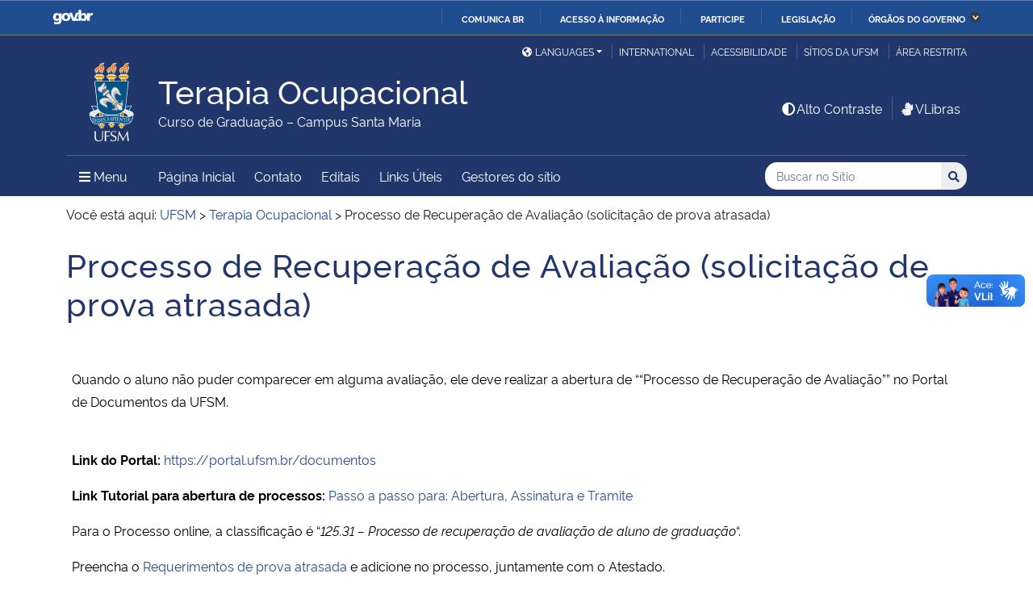

--- FILE ---
content_type: application/javascript
request_url: https://www.ufsm.br/app/themes/ufsm/barra/barra.js
body_size: 26897
content:
/** @version 3.0.16 @source http://softwarepublico.gov.br/gitlab/govbr/barra-govbr/ @license magnet:?xt=urn:btih:90dc5c0be029de84e523b9b3922520e79e0e6f08&dn=cc0.txt CC0 */  var checkScrollBarra,scrollBarra,toggleOrgaosGoverno;!function(){var a,r,i,o,l;(a=document.getElementById("barra-brasil"))&&(a.removeAttribute("style"),a.innerHTML='<div class="conteudo-escondido"> <a accesskey="1" href="#conteudo">Ir para o conteúdo</a> </div><div class="conteudo-barra-brasil"> <a href="https://gov.br/" class="pic-gov" title="GovBR">GovBR</a> <nav id="menu-barra-brasil" onscroll="checkScrollBarra(this);"> <ul class="lista-barra-brasil"> <li class="espacador"></li> <li class="list-item"> <a href="http://www.gov.br/secom/pt-br/acesso-a-informacao/comunicabr" class="link-barra link-externo-barra">Comunica BR</a> </li> <li class="espacador"></li><li class="list-item"> <a href="http://www.acessoainformacao.gov.br" class="link-barra link-externo-barra">Acesso &agrave; informa&ccedil;&atilde;o</a> </li> <li class="espacador"></li> <li class="list-item"> <a href="https://www.gov.br/pt-br/participacao-social/" class="link-barra link-externo-barra">Participe</a> </li> <li class="espacador"></li> <li class="list-item"> <a href="http://www4.planalto.gov.br/legislacao/" class="link-barra link-externo-barra">Legisla&ccedil;&atilde;o</a> </li> <li class="espacador"></li> <li class="list-item"> <a href="javascript:toggleOrgaosGoverno();" id="link-orgaos" class="link-barra link-interno-barra link-baixo-barra">Órgãos do Governo</a> </li> </ul> </nav> <a href="javascript:scrollBarra();" id="botao-seta-direita" class="botao-seta-direita"><i class="arrow right">Navegar para direita</i></a> </div><div class="orgaos-governo-barra" id="orgaos-governo-barra"> <div> <ul> <li class="orgao-barra"> <a href="http://www.casacivil.gov.br/">Casa Civil</a> </li> <li class="orgao-barra"> <a href="http://www.justica.gov.br/">Ministério da Justiça e Segurança Pública</a> </li> <li class="orgao-barra"> <a href="https://www.defesa.gov.br/">Ministério da Defesa</a> </li> <li class="orgao-barra"> <a href="http://www.itamaraty.gov.br/">Ministério das Relações Exteriores</a> </li> <li class="orgao-barra"> <a href="http://www.economia.gov.br/">Ministério da Economia</a> </li> <li class="orgao-barra"> <a href="http://www.infraestrutura.gov.br/">Ministério da Infraestrutura</a> </li> <li class="orgao-barra"> <a href="http://www.agricultura.gov.br/">Ministério da Agricultura, Pecuária e Abastecimento</a> </li> <li class="orgao-barra"> <a href="http://www.mec.gov.br/">Ministério da Educação</a> </li> <li class="orgao-barra"> <a href="http://cidadania.gov.br/">Ministério da Cidadania</a> </li> <li class="orgao-barra"> <a href="http://saude.gov.br/">Ministério da Saúde</a> </li> <li class="orgao-barra"> <a href="http://www.mme.gov.br/">Ministério de Minas e Energia</a> </li> <li class="orgao-barra"> <a href="http://www.mctic.gov.br/">Ministério da Ciência, Tecnologia, Inovações e Comunicações</a> </li> <li class="orgao-barra"> <a href="http://www.mma.gov.br/">Ministério do Meio Ambiente</a> </li> <li class="orgao-barra"> <a href="http://www.turismo.gov.br/">Ministério do Turismo</a> </li> <li class="orgao-barra"> <a href="http://www.integracao.gov.br/">Ministério do Desenvolvimento Regional</a> </li> <li class="orgao-barra"> <a href="http://www.cgu.gov.br/">Controladoria-Geral da União</a> </li> <li class="orgao-barra"> <a href="http://www.mdh.gov.br/">Ministério da Mulher, da Família e dos Direitos Humanos</a> </li> <li class="orgao-barra"> <a href="http://www.secretariageral.gov.br/">Secretaria-Geral</a> </li> <li class="orgao-barra"> <a href="http://www.secretariadegoverno.gov.br/">Secretaria de Governo</a> </li> <li class="orgao-barra"> <a href="http://www.gsi.gov.br/">Gabinete de Segurança Institucional</a> </li> <li class="orgao-barra"> <a href="http://www.agu.gov.br/">Advocacia-Geral da União</a> </li> <li class="orgao-barra"> <a href="http://www.bcb.gov.br/">Banco Central do Brasil</a> </li> <li class="orgao-barra"> <a href="http://www.gov.br/planalto">Planalto</a> </li></ul> </div></div>',i=document.getElementsByTagName("head")[0]),o=function(){return window.VLibras.Widget("https://vlibras.gov.br/app2","https://vlibras.gov.br/config/default_logo.json")},(r=document.createElement("div")).innerHTML='<div vw class="enabled"><div vw-access-button class="active"></div><div vw-plugin-wrapper><div class="vw-plugin-top-wrapper"></div><div class="vw-links"><ul></ul></div></div></div>',document.body.appendChild(r),(l=document.createElement("script")).setAttribute("src","https://vlibras.gov.br/app2/vlibras-plugin.js"),l.type="text/javascript",l.onload=o,document.body.appendChild(l),window._barrabrasil={insere_css:function(a){var r;return(r=document.createElement("style")).setAttribute("type","text/css"),r.setAttribute("media","all"),r.appendChild(document.createTextNode(a)),i.appendChild(r)}}}(),window._barrabrasil.insere_css('#barra-brasil div,#barra-brasil a,#barra-brasil ul,#barra-brasil li{margin:0;padding:0;font-size:100%;font-family:inherit;vertical-align:baseline;font-size:1rem}#barra-brasil ul{list-style:none}@font-face{font-family:"Raleway";font-weight:bold;font-display:swap;src:url("/wp-content/themes/ufsm/barra/Raleway-Bold.woff") format("woff")}.conteudo-escondido{display:block;background:transparent;background-image:none;background-image:none;border:none;height:0.1em;overflow:hidden;padding:0;margin:-0.1em 0 0 -0.1em;width:1px}#barra-brasil div,#barra-brasil a,#barra-brasil ul,#barra-brasil li{margin:0;padding:0;font-size:100%;font-family:inherit;vertical-align:baseline;font-size:1rem}#barra-brasil ul{list-style:none}#barra-brasil{background-color:#204C90;box-sizing:content-box;display:flex;flex-direction:column-reverse;align-items:center}#barra-brasil .conteudo-barra-brasil{height:40px;width:95%;max-width:1150px;margin:0 auto;height:40px;display:flex;flex-flow:row nowrap;align-items:center;justify-content:space-between}#barra-brasil .pic-gov{background-image:url("data:image/svg+xml,%3Csvg%20width%3D%2250%22%20height%3D%2219%22%20version%3D%221.1%22%20viewBox%3D%220%200%2019%2050%22%20xmlns%3D%22http%3A%2F%2Fwww.w3.org%2F2000%2Fsvg%22%3E%3Cg%20transform%3D%22matrix%28.23%200%200%20.23%20-153%20-147%29%22%3E%3Cg%20transform%3D%22matrix%281.3%200%200%201.3%20-200%20-209%29%22%20fill%3D%22%23fff%22%3E%3Cpath%20d%3D%22m576%20765c0%2034-17%2046-50%2046-14%200-25-2.9-32-5.3l1.4-23c8.8%204.3%2016%206.9%2028%206.9%2017%200%2026-7.9%2026-24v-4.5h-.32c-6.9%209.8-17%2014-28%2014-23%200-37-17-37-42%200-25%2012-44%2038-44%2012%200%2022%206.8%2028%2017h.32v-15h26v74m-46-12c10%200%2018-8.7%2018-22%200-9.3-5.5-20-18-20-11%200-16%209.5-16%2021%200%2013%207.7%2020%2016%2020z%22%2F%3E%3Cpath%20d%3D%22m662%20686h28l22%2062%2022-62h28l-35%2089h-31l-34-89%22%2F%3E%3Cpath%20d%3D%22m576%20732c0-28%2021-44%2049-44s49%2016%2049%2044c0%2028-21%2044-49%2044-28%200-49-16-49-44m68%200c0-13-5.5-24-19-24s-19%2011-19%2024c0%2012%205.5%2024%2019%2024s19-11%2019-24z%22%2F%3E%3Cpath%20d%3D%22m760%20762c0%207.6-6.2%2014-14%2014-7.6%200-14-6.2-14-14%200-7.6%206.2-14%2014-14%207.6%200%2014%206.2%2014%2014z%22%2F%3E%3Cpath%20d%3D%22m762%20654h29v48h.32c7.4-9.3%2017-13%2029-13%2023%200%2036%2022%2036%2042%200%2025-13%2045-38%2045-13%200-25-7.6-29-17h-.32v15h-27v-121m47%2057c-11%200-18%209.3-18%2022%200%2012%208%2021%2018%2021%2011%200%2018-9.2%2018-22%200-11-6.3-21-18-21z%22%2F%3E%3Cpath%20d%3D%22m916%20714c-3.2-.97-6.4-.97-9.8-.97-14%200-21%209.8-21%2026v35h-29v-84h26v15h.32c5-11%2012-17%2025-17%203.4%200%206.9.48%209.8.96l-1.4%2024z%22%2F%3E%3C%2Fg%3E%3C%2Fg%3E%3C%2Fsvg%3E");display:block;height:19px;min-width:50px;margin-right:10px;line-height:0;font-size:0;color:transparent}#barra-brasil .conteudo-barra-brasil nav{overflow-x:auto}#barra-brasil .conteudo-barra-brasil nav ul{display:flex;flex-flow:row nowrap;justify-content:flex-start;align-items:center;width:auto;max-width:none}#barra-brasil .conteudo-barra-brasil nav ul li.list-item{flex-shrink:0}#barra-brasil .conteudo-barra-brasil nav ul li.espacador{height:20px;width:1px;border-right:1px solid rgba(151,151,151,0.3);margin:0 7px 0 20px}#barra-brasil a{text-decoration:none;color:#fff;font-weight:bold;font-size:0.7em;font-family:Raleway,Arial,Helvetica,sans-serif;text-transform:uppercase;transition-property:all;transition-duration:0.1s;transition-timing-function:ease-in-out}#barra-brasil .conteudo-barra-brasil nav a.link-externo-barra::before{content:"";display:inline-block;width:11px;height:10px;margin-right:6px;background-image:url("data:image/svg+xml,%3Csvg%20width%3D%2211%22%20height%3D%2210%22%20xmlns%3D%22http%3A%2F%2Fwww.w3.org%2F2000%2Fsvg%22%3E%3Cg%20fill%3D%22%23FFF%22%20fill-rule%3D%22evenodd%22%3E%3Cpath%20d%3D%22M10.174.169l-.003%204.002L6.173.173z%22%2F%3E%3Cpath%20d%3D%22M4%204.51L7.91.6l1.768%201.768-3.91%203.91zM0%200h3.5v2.5H0z%22%2F%3E%3Cpath%20d%3D%22M0%202h2.5v5H0zM7.5%206H10v3H7.5z%22%2F%3E%3Cpath%20d%3D%22M0%207h10v2.5H0z%22%2F%3E%3C%2Fg%3E%3C%2Fsvg%3E");opacity:0;transition-property:all;transition-duration:0.1s;transition-timing-function:ease-in-out}#barra-brasil .conteudo-barra-brasil nav a.link-discreto,#barra-brasil .conteudo-barra-brasil nav a.link-discreto-fixo,#barra-brasil .conteudo-barra-brasil nav:hover li:not(:hover)>a{opacity:0.3}#barra-brasil .conteudo-barra-brasil nav a:hover{opacity:1}#barra-brasil .conteudo-barra-brasil nav a.link-externo-barra:hover::before{opacity:1}#barra-brasil .conteudo-barra-brasil nav a.link-interno-barra{margin-left:13px}#barra-brasil .conteudo-barra-brasil nav a.link-baixo-barra::after{content:"";display:inline-block;width:13px;height:13px;margin-left:6px;background-image:url("data:image/svg+xml,%3Csvg%20width%3D%2214%22%20height%3D%229%22%20xmlns%3D%22http%3A%2F%2Fwww.w3.org%2F2000%2Fsvg%22%3E%3Cg%20fill%3D%22%23FFF%22%20fill-rule%3D%22evenodd%22%3E%3Cpath%20d%3D%22M1.9.033L8.4%206.531%206.63%208.3.133%201.801z%22%2F%3E%3Cpath%20d%3D%22M11.395%200L5.03%206.364l1.767%201.768%206.364-6.364z%22%2F%3E%3C%2Fg%3E%3C%2Fsvg%3E");background-repeat:no-repeat;background-position:center;background-size:8px 6px;background-color:#3b3b3b;border-radius:50%}#barra-brasil .conteudo-barra-brasil nav a.link-baixo-barra.link-cima-barra::after{background-image:url("data:image/svg+xml,%3Csvg%20width%3D%2214%22%20height%3D%229%22%20xmlns%3D%22http%3A%2F%2Fwww.w3.org%2F2000%2Fsvg%22%3E%3Cg%20fill%3D%22%23FFF%22%20fill-rule%3D%22evenodd%22%3E%3Cpath%20d%3D%22M1.9%208.967L8.4%202.469%206.63.7.133%207.199z%22%2F%3E%3Cpath%20d%3D%22M11.395%209L5.03%202.636%206.798.868l6.364%206.364z%22%2F%3E%3C%2Fg%3E%3C%2Fsvg%3E")}#barra-brasil .conteudo-barra-brasil a.botao-seta-direita{display:none;width:9px;min-width:9px;margin-left:10px;height:13px;background-image:url("data:image/svg+xml,%3Csvg%20width%3D%2210%22%20height%3D%2213%22%20xmlns%3D%22http%3A%2F%2Fwww.w3.org%2F2000%2Fsvg%22%3E%3Cg%20fill%3D%22%23FFF%22%20fill-rule%3D%22evenodd%22%3E%3Cpath%20d%3D%22M.533%2011.232L7.03%204.734%208.8%206.502%202.301%2013z%22%2F%3E%3Cpath%20d%3D%22M.5%201.738l6.364%206.364%201.768-1.768L2.268-.03z%22%2F%3E%3C%2Fg%3E%3C%2Fsvg%3E");line-height:0;font-size:0;color:transparent}#barra-brasil .orgaos-governo-barra{width:100%;border-bottom:0.5px solid rgba(255,255,255,0.3);max-height:0;overflow-y:hidden;transition-property:all;transition-duration:0.5s;transition-timing-function:ease-in-out}#barra-brasil .orgaos-governo-barra.mostra-orgaos{max-height:calc(90vh - 40px)}#barra-brasil .orgaos-governo-barra>div{width:100%;max-width:1150px;margin:0 auto}#barra-brasil .orgaos-governo-barra ul{margin-top:25px;width:calc(100% + 25px);display:flex;flex-flow:row wrap}#barra-brasil .orgaos-governo-barra ul li{width:168px;text-align:left;margin:0 25px 25px 0}#barra-brasil .orgaos-governo-barra ul li a{font-size:0.75em;text-transform:none;font-weight:bold}#barra-brasil .orgaos-governo-barra ul:hover li:not(:hover) a{opacity:0.3}#barra-brasil .orgaos-governo-barra ul li a:hover{font-weight:bold}@media only screen and (max-width: 600px){#barra-brasil .orgaos-governo-barra{overflow-y:auto}#barra-brasil .orgaos-governo-barra ul{width:100%;flex-flow:column nowrap}#barra-brasil .orgaos-governo-barra ul li{width:100%;margin:0 0 25px 0}#barra-brasil .conteudo-barra-brasil a.botao-seta-direita{display:block}}'),toggleOrgaosGoverno=function(){var a,r,i,o;if(o=document.getElementById("orgaos-governo-barra"),i=document.getElementById("link-orgaos"),a=document.getElementsByClassName("link-externo-barra"),o.classList.contains("mostra-orgaos")){for(o.classList.remove("mostra-orgaos"),r=0;r<a.length;)a[r].classList.remove("link-discreto-fixo"),r++;setTimeout(i.classList.remove("link-cima-barra"),500)}else{for(r=0;r<a.length;)a[r].classList.add("link-discreto-fixo"),r++;o.classList.add("mostra-orgaos"),i.classList.add("link-cima-barra")}},scrollBarra=function(){var a,r,i;r=0,a=document.getElementById("menu-barra-brasil"),i=setInterval(function(){if(a.scrollLeft+=20,100<=(r+=20))return window.clearInterval(i)},100),console.log(a.scrollLeft),console.log(a.scrollRight)},checkScrollBarra=function(a){a.scrollLeft>=a.scrollWidth-a.clientWidth-1?document.getElementById("botao-seta-direita").style.display="none":document.getElementById("botao-seta-direita").style.display="block"},function(){var a;(a=document.getElementById("footer-brasil"))&&(a.innerHTML='<div id="wrapper-footer-brasil"><a class="logo-acesso-footer" href="http://www.acessoainformacao.gov.br/" alt="Acesso à informação" title="Acesso à informação"></a><a class="logo-governo-federal" href="http://www.brasil.gov.br/" alt="Governo Federal" title="Governo Federal"></a></div>'),window._footerbrasil={insere_css:function(a){var r;return(r=document.createElement("style")).setAttribute("type","text/css"),r.setAttribute("media","all"),r.appendChild(document.createTextNode(a)),document.getElementsByTagName("head")[0].appendChild(r)}}}(),window._footerbrasil.insere_css('#footer-brasil{background-color:#F1F1F1;width:100%}#footer-brasil #wrapper-footer-brasil{width:95%;max-width:1150px;margin:0 auto;display:flex;flex-flow:row nowrap;align-items:center;justify-content:flex-end;padding:40px 0}#footer-brasil .logo-acesso-a-informacao,#footer-brasil .logo-governo-federal{line-height:0;font-size:0;color:transparent}#footer-brasil .logo-acesso-footer{width:117px;height:49px;margin-right:45px;background-image:url("data:image/svg+xml,%3Csvg%20xmlns%3D%22http%3A%2F%2Fwww.w3.org%2F2000%2Fsvg%22%20viewBox%3D%220%200%20117%2049%22%20height%3D%2249%22%20width%3D%22117%22%20shape-rendering%3D%22geometricPrecision%22%20text-rendering%3D%22geometricPrecision%22%3E%3Cdefs%3E%3Cstyle%20type%3D%22text%2Fcss%22%3E%3C!%5BCDATA%5B.a%20%7Bfont%3A%20normal%20bold%2011px%20Open%20Sans%2C%20sans-serif%3B%7D%5D%5D%3E%3C%2Fstyle%3E%3C%2Fdefs%3E%3Ccircle%20cx%3D%2222%22%20cy%3D%2223%22%20r%3D%2222%22%20fill%3D%22%23222%22%2F%3E%3Cpath%20style%3D%22stroke%3A%23fff%3Bstroke-width%3A9%3Bstroke-linecap%3Around%3B%22%20d%3D%22m%2022%2C23%20v%2013%22%2F%3E%3Cpath%20style%3D%22stroke%3A%23222%3Bstroke-width%3A4%3Bstroke-linejoin%3Around%3B%22%20d%3D%22m%204%2C43%203%2C-6%204%2C3%20z%22%2F%3E%3Ccircle%20r%3D%224.5%22%20cy%3D%2211%22%20cx%3D%2222%22%20fill%3D%22%23fff%22%2F%3E%3Cg%20fill%3D%22%23222%22%3E%3Ctext%20x%3D%2247%22%20y%3D%2222%22%3E%3Ctspan%20class%3D%22a%22%20y%3D%2218%22%3EAcesso%20%C3%A0%3C%2Ftspan%3E%3Ctspan%20class%3D%22a%22%20x%3D%2247%22%20y%3D%2231%22%3EInforma%C3%A7%C3%A3o%3C%2Ftspan%3E%3C%2Ftext%3E%3C%2Fg%3E%3C%2Fsvg%3E")}#footer-brasil .logo-governo-federal{width:149px;height:42px;background-repeat:no-repeat;background-position:bottom right;background-image:url("data:image/svg+xml,%3Csvg%20xmlns%3D%22http%3A%2F%2Fwww.w3.org%2F2000%2Fsvg%22%20xmlns%3Axlink%3D%22http%3A%2F%2Fwww.w3.org%2F1999%2Fxlink%22%20viewBox%3D%220%200%20496.2%20143.8%22%3E%3Cstyle%3E.st0%7Bfill%3A%23575756%7D%3C%2Fstyle%3E%3Cpath%20d%3D%22M220.5%2054.5c14.5%200%2021.4%206%2021.4%2016%200%205.6-3.7%2010.4-9.2%2012.4%206.7%201.8%2012.5%207.9%2012.5%2015.5%200%209.8-7.1%2017.2-23.4%2017.2-8%200-14.4-.2-21.7-.3l-.6-.6V55.4l.6-.6c7.2-.1%2013.9-.3%2020.4-.3zm-10.7%2025.4h10.3c9.2%200%2011.3-4.9%2011.3-9.1%200-4.3-1.9-9.1-11.1-9.1-2.8%200-7.4%200-10.5-.1v18.3zm0%207.2v21.4c4.1%200%208.3-.1%2011.9-.1%2010.6%200%2012.8-6.1%2012.8-10.6%200-4.4-2.9-10.7-13.4-10.7h-11.3zM284.5%2088.7c3.2%201.1%205.6%204.1%207%207.5l4.3%2010.3c1%202.4%202.2%204.8%204.4%206.4-1.4%201.9-4.4%202.9-7.1%202.9-3.9%200-5.3-1.9-6.9-5.7l-4.9-11.9c-1.7-4.1-3.8-7.2-9.9-7.2h-8.1v24.3c-1.6.3-3.5.4-5.2.4-1.6%200-3.6-.1-5.1-.4V55.4l.6-.6c7.4-.1%2014.5-.3%2021.1-.3%2013.7%200%2022.3%206.4%2022.3%2018.1.1%208.1-5.3%2014.1-12.5%2016.1zm-21.1-5.3c3.8-.1%208.2-.2%2010.9-.2%209.6%200%2012-5.5%2012-10.6%200-5.4-2.4-10.7-12-10.7-2.9%200-7.6%200-10.9-.1v21.6zM320.8%20100.5l-5.2%2014.8c-1.3.3-2.9.4-4.5.4-1.9%200-3.7-.3-5.1-.6l-.3-.4L327.9%2055c1.6-.3%204.3-.4%206-.4%201.7%200%204.4.1%205.9.4l22%2059.7c-1.5.9-3.8%201.2-6.1%201.2-3.2%200-4.9-1.1-6.2-4.9l-3.6-10.3c-1.7%200-5.1.1-5.9.1h-13.5c-.8-.2-4-.3-5.7-.3zm2.6-7.6c1.6%200%204.2-.1%205-.1h9.8c.7%200%203.3.1%204.9.1l-4.5-12.8c-1.8-5.1-3.8-11.3-5.2-16h-.4c-1%204-2.8%209.5-3.8%2012.8l-5.8%2016zM371.1%20102.5c5.7%203.4%2013%206%2019.8%206%208%200%2012.5-3.4%2012.6-8.3%200-4.2-3.2-7.3-8.9-9.5L383%2086.2c-8.3-3.2-13.5-7.8-13.5-15.3%200-9.6%209-17.1%2022.2-17.1%208.2%200%2015.7%202.3%2020.8%204.6-.1%202.7-1.7%205.6-3.8%207.3-5.1-2.3-11.8-4.2-16.8-4.2-7.3%200-11.8%203.6-11.8%208.3%200%203.9%203.3%206.1%208.2%208l11.4%204.4c8.5%203.2%2014.7%208.6%2014.7%2016.4%200%2010.2-7.9%2017.8-24.1%2017.8-8.2%200-17-2.5-23.6-6.6.3-2.8%202.2-5.7%204.4-7.3zM426.6%2054.9c1.5-.3%203.6-.4%205.2-.4s3.6.1%205.2.4v60.3c-1.6.3-3.6.4-5.2.4s-3.7-.1-5.2-.4V54.9zM492.9%20107.1c0%201-.1%202.6-.3%203.7-.6%203-3%204.5-6.8%204.5h-25.7c-3.5%200-6.1-2-6.1-5.8V55l.7-.5h3.9c4.3%200%205.9%201.9%205.9%206v46.9c3-.3%206.1-.4%208.7-.4h19.7zM209.6%2034.6h-4.1v10.1c-.9.2-2.1.2-3%20.2-.8%200-2%200-3-.2V14.5l.3-.3c3.6-.1%206.5-.2%209.7-.2%206.1%200%2010.6%203.3%2010.6%2010.3%200%206.8-4.4%2010.3-10.5%2010.3zm-4.1-4.6c1.5%200%203.1-.1%203.7-.1%204%200%204.8-3.2%204.8-5.6%200-2.4-.8-5.6-4.8-5.6h-3.7V30zM227.2%2037.8l-2.1%206.9c-.8.2-1.6.2-2.6.2-.9%200-2.1-.1-2.8-.4l-.2-.3%209.9-30c1-.1%202.4-.2%203.5-.2.9%200%202.5.1%203.4.3l9.7%2030c-.8.5-2.3.8-3.4.8-1.9%200-2.8-.7-3.6-3.2l-1.2-4.1H227.2zm1.5-4.7H236.4l-1.3-4.5c-.8-2.5-1.7-6-2.4-8.6h-.3c-.4%202.3-1.4%205.5-2%207.5l-1.7%205.6zM252.3%2022.5v-3.3H244.7c-.2-.9-.2-1.8-.2-2.5s0-1.6.2-2.5H266c.2.6.3%201.6.3%202.3%200%202-1%202.7-3.2%202.7H258.3v25.5c-1%20.2-2.1.2-3%20.2-.8%200-2%200-3-.2V22.5zM285.4%2031.6c1.6.6%202.7%202.1%203.3%203.9l1.6%204.5c.4%201.2%201.1%202.4%202.1%203.2-.8%201.1-2.4%201.8-4%201.8-2.2%200-2.9-1.2-3.8-3.5l-1.9-5.3c-.7-1.8-1.6-3.2-4.1-3.2H276v11.7c-1%20.2-2.1.2-3%20.2-.8%200-2%200-2.9-.2V14.5l.3-.3c3.6-.1%206.9-.2%2010.2-.2%206.2%200%2010.5%203.1%2010.5%209.4-.1%204.3-2.8%207.2-5.7%208.2zm-9.4-3.2c1.6-.1%203.2-.1%204.1-.1%203.9%200%204.8-2.4%204.8-4.8%200-2.5-.9-4.8-4.8-4.8H276v9.7zM297.3%2014.3c.9-.2%202.2-.2%203-.2.8%200%202%200%203%20.2v30.4c-1%20.2-2.1.2-3%20.2-.8%200-2.1%200-3-.2V14.3zM315.4%2037.8l-2.1%206.9c-.8.2-1.6.2-2.6.2-.9%200-2.1-.1-2.8-.4l-.2-.3%209.9-30c1-.1%202.4-.2%203.5-.2.9%200%202.5.1%203.4.3l9.8%2030c-.8.5-2.3.8-3.4.8-1.9%200-2.8-.7-3.6-3.2l-1.2-4.1h-10.7zm1.5-4.7H324.6l-1.3-4.5c-.8-2.5-1.7-6-2.4-8.6h-.3c-.4%202.3-1.4%205.5-2%207.5l-1.7%205.6zM353.1%2037.8l-2.1%206.9c-.8.2-1.6.2-2.6.2-.9%200-2.1-.1-2.8-.4l-.2-.3%209.9-30c1-.1%202.4-.2%203.5-.2.9%200%202.5.1%203.4.3l9.7%2030c-.8.5-2.3.8-3.4.8-1.9%200-2.8-.7-3.6-3.2l-1.2-4.1H353.1zm1.4-4.7H362.2l-1.3-4.5c-.8-2.5-1.7-6-2.4-8.6h-.3c-.4%202.3-1.4%205.5-2%207.5l-1.7%205.6zM377.7%2014.3c1.3-.2%203-.3%204-.3%201.1%200%202.5.1%203.8.3l3.4%2012.3c.3%201.2%201.4%205.8%201.7%207.6h.3c.3-1.8%201.4-6.4%201.7-7.6l3.4-12.3c1.3-.2%202.8-.3%203.8-.3%201.1%200%202.7.1%204.1.3l2.4%2030.3c-.8.2-2%20.3-3%20.3-.9%200-1.8%200-2.6-.2l-.8-14.3c-.2-2.8-.4-6.9-.4-9.7h-.3L394%2040.1c-.9.1-2.2.2-3.1.2-.8%200-2.1-.1-3-.2l-5.2-19.4h-.3c0%202.8-.2%206.9-.4%209.7l-1%2014.3c-.8.1-1.7.2-2.7.2-.9%200-2.1-.1-3-.3l2.4-30.3zM417.4%2037.8l-2.1%206.9c-.8.2-1.6.2-2.6.2-.9%200-2.1-.1-2.8-.4l-.2-.3%209.9-30c1-.1%202.4-.2%203.5-.2.9%200%202.5.1%203.4.3l9.7%2030c-.8.5-2.3.8-3.4.8-1.9%200-2.8-.7-3.6-3.2l-1.2-4.1H417.4zm1.5-4.7H426.6l-1.3-4.5c-.8-2.5-1.7-6-2.4-8.6h-.3c-.4%202.3-1.4%205.5-2%207.5l-1.7%205.6zM459.4%2042.7c-2%201.6-5.6%202.2-8%202.2-3.7%200-6.6-.1-10.5-.2l-.3-.3v-30l.3-.3c3.8-.1%206.8-.2%2010.5-.2%202.4%200%206%20.6%208%202.2%204.1%203.3%204.9%208%204.9%2013.2-.1%205.4-.8%2010.1-4.9%2013.4zm-8-23.9h-4.9v21.5h4.9c5.8%200%206.7-5.8%206.7-10.7%200-5-.9-10.8-6.7-10.8zM474%2037.8l-2.1%206.9c-.8.2-1.6.2-2.6.2-.9%200-2.1-.1-2.8-.4l-.2-.3%209.9-30c1-.1%202.4-.2%203.5-.2.9%200%202.5.1%203.4.3l9.8%2030c-.8.5-2.3.8-3.4.8-1.9%200-2.8-.7-3.6-3.2l-1.2-4.1H474zm1.5-4.7H483.2l-1.3-4.5c-.8-2.5-1.7-6-2.4-8.6h-.3c-.4%202.3-1.4%205.5-2%207.5l-1.7%205.6zM238.2%203.9c.9.5%202.1%201.9%202.4%203.2l-7.4%204.4c-.7-.3-1.4-1.3-1.6-2l6.6-5.6z%22%2F%3E%3Cg%3E%3Cpath%20d%3D%22M206.9%20133.7h3.4c1.5%200%202.3.7%202.3%202.2v5.7c-1.9.6-3.8.9-5.9.9-1%200-2-.2-2.8-.5-.8-.3-1.5-.8-2-1.5-.5-.6-.9-1.4-1.2-2.4-.3-.9-.4-2-.4-3.2%200-1.3.2-2.5.6-3.4s.9-1.8%201.5-2.4c.6-.6%201.4-1.1%202.2-1.5.8-.3%201.7-.5%202.6-.5%201.9%200%203.6.5%205.3%201.6%200%20.2-.1.5-.2.7-.1.2-.2.5-.3.7-.1.2-.3.4-.5.6-.2.2-.4.3-.6.5-1.2-.8-2.4-1.2-3.6-1.2-2.4%200-3.5%201.6-3.5%204.9%200%203.3%201.2%204.9%203.6%204.9h1c.3%200%20.6-.1.9-.1v-1.4-.9-.6h-1.1c-.6%200-1-.1-1.3-.4-.2-.2-.4-.6-.4-1.1.1-.6.2-1.1.4-1.6zM224.2%20141.1c-1.5-1.3-2.3-3.4-2.3-6.3%200-1.3.1-2.4.4-3.3.3-1%20.7-1.8%201.3-2.4.6-.6%201.2-1.1%202-1.5.8-.3%201.7-.5%202.7-.5%201%200%201.9.2%202.7.5.8.3%201.5.8%202%201.5.6.7%201%201.5%201.3%202.4.3%201%20.4%202.1.4%203.3%200%201.3-.1%202.4-.4%203.3-.3%201-.7%201.8-1.3%202.4-.6.6-1.2%201.1-2%201.5-.8.3-1.7.5-2.7.5-1.7-.1-3-.5-4.1-1.4zm1.7-3c.4%201.1%201.2%201.7%202.4%201.7.6%200%201.1-.1%201.4-.4.4-.3.7-.7.9-1.1.2-.5.3-1%20.4-1.5.1-.6.1-1.1.1-1.7%200-.5%200-1.1-.1-1.7%200-.6-.1-1.2-.3-1.7-.2-.5-.4-1-.8-1.4-.4-.4-.9-.6-1.6-.6-.7%200-1.2.2-1.6.5-.4.4-.6.8-.8%201.3-.2.5-.3%201.1-.3%201.7%200%20.6-.1%201.1-.1%201.5%200%20.7%200%201.3.1%201.8%200%20.5.1%201%20.3%201.6zM249.6%20139.2l2.8-11.9c.3-.1.8-.1%201.3-.1.8%200%201.3.1%201.8.2l.1.2-4%2014.5c-.8.1-1.6.1-2.5.1-.8%200-1.4-.1-1.8-.3-.4-.2-.6-.6-.8-1.2l-3.6-13.1c.8-.3%201.4-.5%201.9-.5.6%200%201.1.1%201.3.4.3.3.5.7.7%201.3l1.7%206.2c.3%201%20.5%202.3.8%203.9.1.2.1.3.3.3zM268.3%20137.7v1.6h6.6c0%20.5%200%20.9-.1%201.2-.2%201.1-.9%201.7-2.2%201.7h-5.8c-.6%200-1.1-.2-1.5-.5-.4-.4-.5-.9-.5-1.5v-12.7l.2-.2h9.3c.1.4.1.9.1%201.4s-.1%201-.3%201.5h-5.9v3.1h4.8c.1.4.2.9.2%201.4%200%20.5-.1%201-.2%201.4h-4.8v1.6zM295.3%20131.9c0%20.5-.1.9-.2%201.4-.1.4-.3.8-.6%201.1-.2.3-.5.6-.8.9-.3.3-.7.4-1%20.6.8.3%201.3.9%201.7%202l.6%201.8c.2.7.6%201.3%201.1%201.6-.2.3-.5.5-1%20.7-.4.2-.9.3-1.4.3-.5%200-.9-.1-1.2-.4-.3-.3-.6-.8-.8-1.5l-.8-2.3c-.2-.4-.4-.8-.6-1-.3-.2-.7-.3-1.2-.3h-.9v5.4c-.5.1-1%20.1-1.7.1s-1.3%200-1.7-.1v-14.7l.2-.2c1.3%200%202.3%200%203.2-.1h2c.8%200%201.5.1%202.2.3.6.2%201.2.5%201.7.9s.8.9%201.1%201.5c0%20.5.1%201.2.1%202zm-7.1-2.1v4.3h1.7c.5%200%20.8-.1%201.1-.3.3-.2.5-.4.6-.6.1-.3.2-.7.2-1.2%200-1.4-.7-2.1-2-2.1h-.9c-.3-.1-.5-.1-.7-.1zM317.1%20127.2l.2.2V142c-.6.1-1.3.2-2%20.2s-1.5%200-2.1-.1l-3.4-7.7c-.4-.9-.8-1.9-1.2-3.1h-.1c.2%202.1.3%204.3.3%206.5v4.3c-.4.1-1%20.1-1.6.1-.6%200-1.2%200-1.6-.1v-14.7c.5-.1%201.2-.2%202-.2s1.5%200%202.1.1l3.4%207.7c.6%201.4%201.1%202.5%201.3%203.3h.1c-.2-2-.3-4.1-.3-6.4v-2.6c0-.8.2-1.3.5-1.6.3-.3.8-.5%201.5-.5h.9zM329.4%20141.1c-1.5-1.3-2.3-3.4-2.3-6.3%200-1.3.1-2.4.4-3.3.3-1%20.7-1.8%201.3-2.4.6-.6%201.2-1.1%202-1.5.8-.3%201.7-.5%202.7-.5%201%200%201.9.2%202.7.5.8.3%201.5.8%202%201.5.6.7%201%201.5%201.3%202.4.3%201%20.4%202.1.4%203.3%200%201.3-.1%202.4-.4%203.3-.3%201-.7%201.8-1.3%202.4-.6.6-1.2%201.1-2%201.5-.8.3-1.7.5-2.7.5-1.6-.1-3-.5-4.1-1.4zm1.7-3c.4%201.1%201.2%201.7%202.4%201.7.6%200%201.1-.1%201.4-.4.4-.3.7-.7.9-1.1.2-.5.3-1%20.4-1.5.1-.6.1-1.1.1-1.7%200-.5%200-1.1-.1-1.7%200-.6-.1-1.2-.3-1.7-.2-.5-.4-1-.8-1.4-.4-.4-.9-.6-1.6-.6-.7%200-1.2.2-1.6.5-.4.4-.6.8-.8%201.3-.2.5-.3%201.1-.3%201.7%200%20.6-.1%201.1-.1%201.5%200%20.7%200%201.3.1%201.8s.2%201%20.3%201.6zM365.4%20130.3V133.4h4.7c.1.4.2.9.2%201.4%200%20.5-.1%201-.2%201.4h-4.7v6c-.5.1-1%20.1-1.7.1s-1.3%200-1.7-.1v-14.7l.2-.1h9.3c.1.4.1.8.1%201.4s-.1.9-.4%201.2c-.3.3-.8.4-1.4.4h-4.4zM384.4%20137.7v1.6h6.6c0%20.5%200%20.9-.1%201.2-.2%201.1-.9%201.7-2.2%201.7H383c-.6%200-1.1-.2-1.5-.5-.4-.4-.5-.9-.5-1.5v-12.7l.2-.2h9.3c.1.4.1.9.1%201.4s-.1%201-.3%201.5h-5.9v3.1h4.8c.1.4.2.9.2%201.4%200%20.5-.1%201-.2%201.4h-4.8v1.6zM410.4%20141.2c-.5.4-1.1.6-1.8.8-.8.2-1.6.3-2.5.3h-1.9c-.8%200-1.9%200-3.2-.1l-.2-.2v-14.6l.2-.2c.8%200%201.7%200%202.6-.1h2.8c1.2%200%202.3.2%203.1.6.8.4%201.5.9%202%201.6s.8%201.5%201%202.4c.2.9.3%201.9.3%203%200%201.4-.2%202.7-.5%203.7-.3%201.1-1%202-1.9%202.8zm-4-1.7c1.9%200%202.9-1.6%202.9-4.8%200-3.2-1-4.8-2.9-4.8h-2.1v9.7h.9c.3-.1.7-.1%201.2-.1zM426.1%20137.7v1.6h6.6c0%20.5%200%20.9-.1%201.2-.2%201.1-.9%201.7-2.2%201.7h-5.8c-.6%200-1.1-.2-1.5-.5-.4-.4-.5-.9-.5-1.5v-12.7l.2-.2h9.3c.1.4.1.9.1%201.4s-.1%201-.3%201.5H426v3.1h4.8c.1.4.2.9.2%201.4%200%20.5-.1%201-.2%201.4H426v1.6zM453.1%20131.9c0%20.5-.1.9-.2%201.4s-.3.8-.6%201.1c-.2.3-.5.6-.8.9-.3.3-.7.4-1%20.6.8.3%201.3.9%201.7%202l.6%201.8c.2.7.6%201.3%201.1%201.6-.2.3-.5.5-1%20.7-.4.2-.9.3-1.4.3-.5%200-.9-.1-1.2-.4-.3-.3-.6-.8-.8-1.5l-.8-2.3c-.2-.4-.4-.8-.6-1-.3-.2-.7-.3-1.2-.3h-.9v5.4c-.5.1-1%20.1-1.7.1s-1.3%200-1.7-.1v-14.7l.2-.2c1.3%200%202.3%200%203.2-.1h2c.8%200%201.5.1%202.2.3.6.2%201.2.5%201.7.9s.8.9%201.1%201.5c0%20.5.1%201.2.1%202zm-7.2-2.1v4.3h1.7c.5%200%20.8-.1%201.1-.3.3-.2.5-.4.6-.6.1-.3.2-.7.2-1.2%200-1.4-.7-2.1-2-2.1h-.9c-.2-.1-.5-.1-.7-.1zM466.8%20139h-.9l-.9%203.1c-.3.1-.8.1-1.4.1-.7%200-1.3-.1-1.7-.2l-.1-.2%204.8-14.5c.6-.1%201.2-.1%202-.1.9%200%201.5.1%202%20.2l4.7%2014.5c-.5.3-1.1.4-1.7.4-.8%200-1.3-.1-1.6-.4-.3-.3-.6-.8-.8-1.5l-.4-1.4h-4zm0-2.7h3.3l-.4-1.3c-.3-1.2-.7-2.7-1.2-4.5h-.1c-.1.6-.5%202-1%204.1l-.6%201.7zM489.9%20139.2h3.8c0%20.6%200%201.1-.1%201.5-.1.4-.3.8-.7%201.1-.4.3-.9.4-1.5.4h-4.9c-.6%200-1.1-.2-1.5-.5-.4-.4-.5-.9-.5-1.5v-12.8l.2-.2h1.3c1.3%200%202%20.7%202%202.2v9.9c.5-.1%201.2-.1%201.9-.1z%22%2F%3E%3C%2Fg%3E%3Cpath%20class%3D%22st0%22%20d%3D%22M.7%2014v69.8l72.1-58.2%20109.1%2048.1V14z%22%2F%3E%3Cpath%20d%3D%22M.7%2083.8v49.4s5.8-5%2016.5-12.2C22.4%2089.1%2050%2064.8%2083.3%2064.8c15.1%200%2029%205%2040.2%2013.4%2017.9-3.3%2037.4-5.1%2058.3-4.5l-109-48.1L.7%2083.8z%22%20fill%3D%22%23c6c6c6%22%2F%3E%3Cpath%20d%3D%22M83.3%2064.8c-33.3%200-60.9%2024.3-66%2056.2%2019.9-13.2%2057-33.7%20106.3-42.8-11.2-8.4-25.2-13.4-40.3-13.4z%22%2F%3E%3Cpath%20class%3D%22st0%22%20d%3D%22M140.2%2096.5C79.3%20100%2037.4%20119.4%2016.4%20131.8%206%20137.9.7%20142.3.7%20142.3h181.1V96.6c-14.7-.9-28.5-.9-41.6-.1z%22%2F%3E%3C%2Fsvg%3E")}');
/** @license-end */